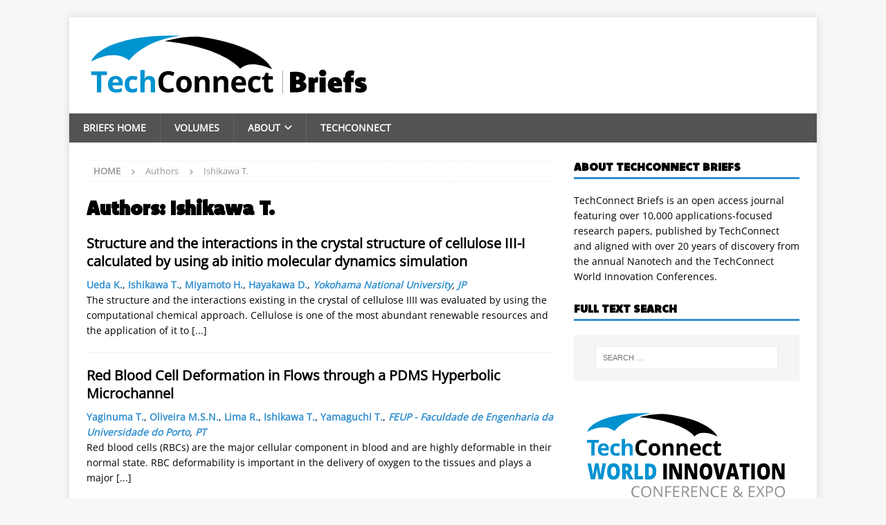

--- FILE ---
content_type: text/html; charset=UTF-8
request_url: https://briefs.techconnect.org/paper_author/ishikawa-t/
body_size: 45323
content:
<?
<!DOCTYPE html>
<html class="no-js mh-one-sb" lang="en-US">
<head>
<meta charset="UTF-8">
<meta name="viewport" content="width=device-width, initial-scale=1.0">
<link rel="profile" href="http://gmpg.org/xfn/11" />
<title>Ishikawa T. &#8211; TechConnect Briefs</title>
<meta name='robots' content='max-image-preview:large' />
<link rel='dns-prefetch' href='//fonts.googleapis.com' />
<link rel="alternate" type="application/rss+xml" title="TechConnect Briefs &raquo; Feed" href="https://briefs.techconnect.org/feed/" />
<link rel="alternate" type="application/rss+xml" title="TechConnect Briefs &raquo; Comments Feed" href="https://briefs.techconnect.org/comments/feed/" />
<link rel="alternate" type="application/rss+xml" title="TechConnect Briefs &raquo; Ishikawa T. Authors Feed" href="https://briefs.techconnect.org/paper_author/ishikawa-t/feed/" />
<style id='wp-img-auto-sizes-contain-inline-css' type='text/css'>
img:is([sizes=auto i],[sizes^="auto," i]){contain-intrinsic-size:3000px 1500px}
/*# sourceURL=wp-img-auto-sizes-contain-inline-css */
</style>
<style id='wp-emoji-styles-inline-css' type='text/css'>

	img.wp-smiley, img.emoji {
		display: inline !important;
		border: none !important;
		box-shadow: none !important;
		height: 1em !important;
		width: 1em !important;
		margin: 0 0.07em !important;
		vertical-align: -0.1em !important;
		background: none !important;
		padding: 0 !important;
	}
/*# sourceURL=wp-emoji-styles-inline-css */
</style>
<style id='wp-block-library-inline-css' type='text/css'>
:root{--wp-block-synced-color:#7a00df;--wp-block-synced-color--rgb:122,0,223;--wp-bound-block-color:var(--wp-block-synced-color);--wp-editor-canvas-background:#ddd;--wp-admin-theme-color:#007cba;--wp-admin-theme-color--rgb:0,124,186;--wp-admin-theme-color-darker-10:#006ba1;--wp-admin-theme-color-darker-10--rgb:0,107,160.5;--wp-admin-theme-color-darker-20:#005a87;--wp-admin-theme-color-darker-20--rgb:0,90,135;--wp-admin-border-width-focus:2px}@media (min-resolution:192dpi){:root{--wp-admin-border-width-focus:1.5px}}.wp-element-button{cursor:pointer}:root .has-very-light-gray-background-color{background-color:#eee}:root .has-very-dark-gray-background-color{background-color:#313131}:root .has-very-light-gray-color{color:#eee}:root .has-very-dark-gray-color{color:#313131}:root .has-vivid-green-cyan-to-vivid-cyan-blue-gradient-background{background:linear-gradient(135deg,#00d084,#0693e3)}:root .has-purple-crush-gradient-background{background:linear-gradient(135deg,#34e2e4,#4721fb 50%,#ab1dfe)}:root .has-hazy-dawn-gradient-background{background:linear-gradient(135deg,#faaca8,#dad0ec)}:root .has-subdued-olive-gradient-background{background:linear-gradient(135deg,#fafae1,#67a671)}:root .has-atomic-cream-gradient-background{background:linear-gradient(135deg,#fdd79a,#004a59)}:root .has-nightshade-gradient-background{background:linear-gradient(135deg,#330968,#31cdcf)}:root .has-midnight-gradient-background{background:linear-gradient(135deg,#020381,#2874fc)}:root{--wp--preset--font-size--normal:16px;--wp--preset--font-size--huge:42px}.has-regular-font-size{font-size:1em}.has-larger-font-size{font-size:2.625em}.has-normal-font-size{font-size:var(--wp--preset--font-size--normal)}.has-huge-font-size{font-size:var(--wp--preset--font-size--huge)}.has-text-align-center{text-align:center}.has-text-align-left{text-align:left}.has-text-align-right{text-align:right}.has-fit-text{white-space:nowrap!important}#end-resizable-editor-section{display:none}.aligncenter{clear:both}.items-justified-left{justify-content:flex-start}.items-justified-center{justify-content:center}.items-justified-right{justify-content:flex-end}.items-justified-space-between{justify-content:space-between}.screen-reader-text{border:0;clip-path:inset(50%);height:1px;margin:-1px;overflow:hidden;padding:0;position:absolute;width:1px;word-wrap:normal!important}.screen-reader-text:focus{background-color:#ddd;clip-path:none;color:#444;display:block;font-size:1em;height:auto;left:5px;line-height:normal;padding:15px 23px 14px;text-decoration:none;top:5px;width:auto;z-index:100000}html :where(.has-border-color){border-style:solid}html :where([style*=border-top-color]){border-top-style:solid}html :where([style*=border-right-color]){border-right-style:solid}html :where([style*=border-bottom-color]){border-bottom-style:solid}html :where([style*=border-left-color]){border-left-style:solid}html :where([style*=border-width]){border-style:solid}html :where([style*=border-top-width]){border-top-style:solid}html :where([style*=border-right-width]){border-right-style:solid}html :where([style*=border-bottom-width]){border-bottom-style:solid}html :where([style*=border-left-width]){border-left-style:solid}html :where(img[class*=wp-image-]){height:auto;max-width:100%}:where(figure){margin:0 0 1em}html :where(.is-position-sticky){--wp-admin--admin-bar--position-offset:var(--wp-admin--admin-bar--height,0px)}@media screen and (max-width:600px){html :where(.is-position-sticky){--wp-admin--admin-bar--position-offset:0px}}

/*# sourceURL=wp-block-library-inline-css */
</style><style id='global-styles-inline-css' type='text/css'>
:root{--wp--preset--aspect-ratio--square: 1;--wp--preset--aspect-ratio--4-3: 4/3;--wp--preset--aspect-ratio--3-4: 3/4;--wp--preset--aspect-ratio--3-2: 3/2;--wp--preset--aspect-ratio--2-3: 2/3;--wp--preset--aspect-ratio--16-9: 16/9;--wp--preset--aspect-ratio--9-16: 9/16;--wp--preset--color--black: #000000;--wp--preset--color--cyan-bluish-gray: #abb8c3;--wp--preset--color--white: #ffffff;--wp--preset--color--pale-pink: #f78da7;--wp--preset--color--vivid-red: #cf2e2e;--wp--preset--color--luminous-vivid-orange: #ff6900;--wp--preset--color--luminous-vivid-amber: #fcb900;--wp--preset--color--light-green-cyan: #7bdcb5;--wp--preset--color--vivid-green-cyan: #00d084;--wp--preset--color--pale-cyan-blue: #8ed1fc;--wp--preset--color--vivid-cyan-blue: #0693e3;--wp--preset--color--vivid-purple: #9b51e0;--wp--preset--gradient--vivid-cyan-blue-to-vivid-purple: linear-gradient(135deg,rgb(6,147,227) 0%,rgb(155,81,224) 100%);--wp--preset--gradient--light-green-cyan-to-vivid-green-cyan: linear-gradient(135deg,rgb(122,220,180) 0%,rgb(0,208,130) 100%);--wp--preset--gradient--luminous-vivid-amber-to-luminous-vivid-orange: linear-gradient(135deg,rgb(252,185,0) 0%,rgb(255,105,0) 100%);--wp--preset--gradient--luminous-vivid-orange-to-vivid-red: linear-gradient(135deg,rgb(255,105,0) 0%,rgb(207,46,46) 100%);--wp--preset--gradient--very-light-gray-to-cyan-bluish-gray: linear-gradient(135deg,rgb(238,238,238) 0%,rgb(169,184,195) 100%);--wp--preset--gradient--cool-to-warm-spectrum: linear-gradient(135deg,rgb(74,234,220) 0%,rgb(151,120,209) 20%,rgb(207,42,186) 40%,rgb(238,44,130) 60%,rgb(251,105,98) 80%,rgb(254,248,76) 100%);--wp--preset--gradient--blush-light-purple: linear-gradient(135deg,rgb(255,206,236) 0%,rgb(152,150,240) 100%);--wp--preset--gradient--blush-bordeaux: linear-gradient(135deg,rgb(254,205,165) 0%,rgb(254,45,45) 50%,rgb(107,0,62) 100%);--wp--preset--gradient--luminous-dusk: linear-gradient(135deg,rgb(255,203,112) 0%,rgb(199,81,192) 50%,rgb(65,88,208) 100%);--wp--preset--gradient--pale-ocean: linear-gradient(135deg,rgb(255,245,203) 0%,rgb(182,227,212) 50%,rgb(51,167,181) 100%);--wp--preset--gradient--electric-grass: linear-gradient(135deg,rgb(202,248,128) 0%,rgb(113,206,126) 100%);--wp--preset--gradient--midnight: linear-gradient(135deg,rgb(2,3,129) 0%,rgb(40,116,252) 100%);--wp--preset--font-size--small: 13px;--wp--preset--font-size--medium: 20px;--wp--preset--font-size--large: 36px;--wp--preset--font-size--x-large: 42px;--wp--preset--font-family--komet: komet;--wp--preset--font-family--open-sans: open-sans;--wp--preset--spacing--20: 0.44rem;--wp--preset--spacing--30: 0.67rem;--wp--preset--spacing--40: 1rem;--wp--preset--spacing--50: 1.5rem;--wp--preset--spacing--60: 2.25rem;--wp--preset--spacing--70: 3.38rem;--wp--preset--spacing--80: 5.06rem;--wp--preset--shadow--natural: 6px 6px 9px rgba(0, 0, 0, 0.2);--wp--preset--shadow--deep: 12px 12px 50px rgba(0, 0, 0, 0.4);--wp--preset--shadow--sharp: 6px 6px 0px rgba(0, 0, 0, 0.2);--wp--preset--shadow--outlined: 6px 6px 0px -3px rgb(255, 255, 255), 6px 6px rgb(0, 0, 0);--wp--preset--shadow--crisp: 6px 6px 0px rgb(0, 0, 0);}:where(body) { margin: 0; }.wp-site-blocks > .alignleft { float: left; margin-right: 2em; }.wp-site-blocks > .alignright { float: right; margin-left: 2em; }.wp-site-blocks > .aligncenter { justify-content: center; margin-left: auto; margin-right: auto; }:where(.is-layout-flex){gap: 0.5em;}:where(.is-layout-grid){gap: 0.5em;}.is-layout-flow > .alignleft{float: left;margin-inline-start: 0;margin-inline-end: 2em;}.is-layout-flow > .alignright{float: right;margin-inline-start: 2em;margin-inline-end: 0;}.is-layout-flow > .aligncenter{margin-left: auto !important;margin-right: auto !important;}.is-layout-constrained > .alignleft{float: left;margin-inline-start: 0;margin-inline-end: 2em;}.is-layout-constrained > .alignright{float: right;margin-inline-start: 2em;margin-inline-end: 0;}.is-layout-constrained > .aligncenter{margin-left: auto !important;margin-right: auto !important;}.is-layout-constrained > :where(:not(.alignleft):not(.alignright):not(.alignfull)){margin-left: auto !important;margin-right: auto !important;}body .is-layout-flex{display: flex;}.is-layout-flex{flex-wrap: wrap;align-items: center;}.is-layout-flex > :is(*, div){margin: 0;}body .is-layout-grid{display: grid;}.is-layout-grid > :is(*, div){margin: 0;}body{padding-top: 0px;padding-right: 0px;padding-bottom: 0px;padding-left: 0px;}a:where(:not(.wp-element-button)){text-decoration: underline;}:root :where(.wp-element-button, .wp-block-button__link){background-color: #32373c;border-width: 0;color: #fff;font-family: inherit;font-size: inherit;font-style: inherit;font-weight: inherit;letter-spacing: inherit;line-height: inherit;padding-top: calc(0.667em + 2px);padding-right: calc(1.333em + 2px);padding-bottom: calc(0.667em + 2px);padding-left: calc(1.333em + 2px);text-decoration: none;text-transform: inherit;}.has-black-color{color: var(--wp--preset--color--black) !important;}.has-cyan-bluish-gray-color{color: var(--wp--preset--color--cyan-bluish-gray) !important;}.has-white-color{color: var(--wp--preset--color--white) !important;}.has-pale-pink-color{color: var(--wp--preset--color--pale-pink) !important;}.has-vivid-red-color{color: var(--wp--preset--color--vivid-red) !important;}.has-luminous-vivid-orange-color{color: var(--wp--preset--color--luminous-vivid-orange) !important;}.has-luminous-vivid-amber-color{color: var(--wp--preset--color--luminous-vivid-amber) !important;}.has-light-green-cyan-color{color: var(--wp--preset--color--light-green-cyan) !important;}.has-vivid-green-cyan-color{color: var(--wp--preset--color--vivid-green-cyan) !important;}.has-pale-cyan-blue-color{color: var(--wp--preset--color--pale-cyan-blue) !important;}.has-vivid-cyan-blue-color{color: var(--wp--preset--color--vivid-cyan-blue) !important;}.has-vivid-purple-color{color: var(--wp--preset--color--vivid-purple) !important;}.has-black-background-color{background-color: var(--wp--preset--color--black) !important;}.has-cyan-bluish-gray-background-color{background-color: var(--wp--preset--color--cyan-bluish-gray) !important;}.has-white-background-color{background-color: var(--wp--preset--color--white) !important;}.has-pale-pink-background-color{background-color: var(--wp--preset--color--pale-pink) !important;}.has-vivid-red-background-color{background-color: var(--wp--preset--color--vivid-red) !important;}.has-luminous-vivid-orange-background-color{background-color: var(--wp--preset--color--luminous-vivid-orange) !important;}.has-luminous-vivid-amber-background-color{background-color: var(--wp--preset--color--luminous-vivid-amber) !important;}.has-light-green-cyan-background-color{background-color: var(--wp--preset--color--light-green-cyan) !important;}.has-vivid-green-cyan-background-color{background-color: var(--wp--preset--color--vivid-green-cyan) !important;}.has-pale-cyan-blue-background-color{background-color: var(--wp--preset--color--pale-cyan-blue) !important;}.has-vivid-cyan-blue-background-color{background-color: var(--wp--preset--color--vivid-cyan-blue) !important;}.has-vivid-purple-background-color{background-color: var(--wp--preset--color--vivid-purple) !important;}.has-black-border-color{border-color: var(--wp--preset--color--black) !important;}.has-cyan-bluish-gray-border-color{border-color: var(--wp--preset--color--cyan-bluish-gray) !important;}.has-white-border-color{border-color: var(--wp--preset--color--white) !important;}.has-pale-pink-border-color{border-color: var(--wp--preset--color--pale-pink) !important;}.has-vivid-red-border-color{border-color: var(--wp--preset--color--vivid-red) !important;}.has-luminous-vivid-orange-border-color{border-color: var(--wp--preset--color--luminous-vivid-orange) !important;}.has-luminous-vivid-amber-border-color{border-color: var(--wp--preset--color--luminous-vivid-amber) !important;}.has-light-green-cyan-border-color{border-color: var(--wp--preset--color--light-green-cyan) !important;}.has-vivid-green-cyan-border-color{border-color: var(--wp--preset--color--vivid-green-cyan) !important;}.has-pale-cyan-blue-border-color{border-color: var(--wp--preset--color--pale-cyan-blue) !important;}.has-vivid-cyan-blue-border-color{border-color: var(--wp--preset--color--vivid-cyan-blue) !important;}.has-vivid-purple-border-color{border-color: var(--wp--preset--color--vivid-purple) !important;}.has-vivid-cyan-blue-to-vivid-purple-gradient-background{background: var(--wp--preset--gradient--vivid-cyan-blue-to-vivid-purple) !important;}.has-light-green-cyan-to-vivid-green-cyan-gradient-background{background: var(--wp--preset--gradient--light-green-cyan-to-vivid-green-cyan) !important;}.has-luminous-vivid-amber-to-luminous-vivid-orange-gradient-background{background: var(--wp--preset--gradient--luminous-vivid-amber-to-luminous-vivid-orange) !important;}.has-luminous-vivid-orange-to-vivid-red-gradient-background{background: var(--wp--preset--gradient--luminous-vivid-orange-to-vivid-red) !important;}.has-very-light-gray-to-cyan-bluish-gray-gradient-background{background: var(--wp--preset--gradient--very-light-gray-to-cyan-bluish-gray) !important;}.has-cool-to-warm-spectrum-gradient-background{background: var(--wp--preset--gradient--cool-to-warm-spectrum) !important;}.has-blush-light-purple-gradient-background{background: var(--wp--preset--gradient--blush-light-purple) !important;}.has-blush-bordeaux-gradient-background{background: var(--wp--preset--gradient--blush-bordeaux) !important;}.has-luminous-dusk-gradient-background{background: var(--wp--preset--gradient--luminous-dusk) !important;}.has-pale-ocean-gradient-background{background: var(--wp--preset--gradient--pale-ocean) !important;}.has-electric-grass-gradient-background{background: var(--wp--preset--gradient--electric-grass) !important;}.has-midnight-gradient-background{background: var(--wp--preset--gradient--midnight) !important;}.has-small-font-size{font-size: var(--wp--preset--font-size--small) !important;}.has-medium-font-size{font-size: var(--wp--preset--font-size--medium) !important;}.has-large-font-size{font-size: var(--wp--preset--font-size--large) !important;}.has-x-large-font-size{font-size: var(--wp--preset--font-size--x-large) !important;}.has-komet-font-family{font-family: var(--wp--preset--font-family--komet) !important;}.has-open-sans-font-family{font-family: var(--wp--preset--font-family--open-sans) !important;}
/*# sourceURL=global-styles-inline-css */
</style>

<link rel='stylesheet' id='uaf_client_css-css' href='https://briefs.techconnect.org/wp-content/uploads/useanyfont/uaf.css?ver=1764308714' type='text/css' media='all' />
<link rel='stylesheet' id='mh-magazine-css' href='https://briefs.techconnect.org/wp-content/themes/mh-magazine/style.css?ver=4.1.3' type='text/css' media='all' />
<link rel='stylesheet' id='mh-magazine-child-css' href='https://briefs.techconnect.org/wp-content/themes/mh-magazine-child/style.css?ver=1.0.1' type='text/css' media='all' />
<link rel='stylesheet' id='mh-font-awesome-css' href='https://briefs.techconnect.org/wp-content/themes/mh-magazine/includes/font-awesome.min.css' type='text/css' media='all' />
<link rel='stylesheet' id='mh-google-fonts-css' href='https://fonts.googleapis.com/css?family=Open+Sans:300,400,400italic,600,700' type='text/css' media='all' />
<script type="text/javascript" src="https://briefs.techconnect.org/wp-includes/js/jquery/jquery.min.js?ver=3.7.1" id="jquery-core-js"></script>
<script type="text/javascript" src="https://briefs.techconnect.org/wp-includes/js/jquery/jquery-migrate.min.js?ver=3.4.1" id="jquery-migrate-js"></script>
<script type="text/javascript" id="mh-scripts-js-extra">
/* <![CDATA[ */
var mh_magazine = {"text":{"toggle_menu":"Toggle Menu"}};
//# sourceURL=mh-scripts-js-extra
/* ]]> */
</script>
<script type="text/javascript" src="https://briefs.techconnect.org/wp-content/themes/mh-magazine/js/scripts.js?ver=4.1.3" id="mh-scripts-js"></script>
<link rel="https://api.w.org/" href="https://briefs.techconnect.org/wp-json/" /><link rel="EditURI" type="application/rsd+xml" title="RSD" href="https://briefs.techconnect.org/xmlrpc.php?rsd" />
<meta name="generator" content="WordPress 6.9" />
<style type="text/css">
.mh-navigation li:hover, .mh-navigation ul li:hover > ul, .mh-main-nav-wrap, .mh-main-nav, .mh-social-nav li a:hover, .entry-tags li, .mh-slider-caption, .mh-widget-layout8 .mh-widget-title .mh-footer-widget-title-inner, .mh-widget-col-1 .mh-slider-caption, .mh-widget-col-1 .mh-posts-lineup-caption, .mh-carousel-layout1, .mh-spotlight-widget, .mh-social-widget li a, .mh-author-bio-widget, .mh-footer-widget .mh-tab-comment-excerpt, .mh-nip-item:hover .mh-nip-overlay, .mh-widget .tagcloud a, .mh-footer-widget .tagcloud a, .mh-footer, .mh-copyright-wrap, input[type=submit]:hover, #infinite-handle span:hover { background: #535353; }
.mh-extra-nav-bg { background: rgba(83, 83, 83, 0.2); }
.mh-slider-caption, .mh-posts-stacked-title, .mh-posts-lineup-caption { background: #535353; background: rgba(83, 83, 83, 0.8); }
@media screen and (max-width: 900px) { #mh-mobile .mh-slider-caption, #mh-mobile .mh-posts-lineup-caption { background: rgba(83, 83, 83, 1); } }
.slicknav_menu, .slicknav_nav ul, #mh-mobile .mh-footer-widget .mh-posts-stacked-overlay { border-color: #535353; }
.mh-copyright, .mh-copyright a { color: #fff; }
.mh-widget-layout4 .mh-widget-title { background: #3390cf; background: rgba(51, 144, 207, 0.6); }
.mh-preheader, .mh-wide-layout .mh-subheader, .mh-ticker-title, .mh-main-nav li:hover, .mh-footer-nav, .slicknav_menu, .slicknav_btn, .slicknav_nav .slicknav_item:hover, .slicknav_nav a:hover, .mh-back-to-top, .mh-subheading, .entry-tags .fa, .entry-tags li:hover, .mh-widget-layout2 .mh-widget-title, .mh-widget-layout4 .mh-widget-title-inner, .mh-widget-layout4 .mh-footer-widget-title, .mh-widget-layout5 .mh-widget-title-inner, .mh-widget-layout6 .mh-widget-title, #mh-mobile .flex-control-paging li a.flex-active, .mh-image-caption, .mh-carousel-layout1 .mh-carousel-caption, .mh-tab-button.active, .mh-tab-button.active:hover, .mh-footer-widget .mh-tab-button.active, .mh-social-widget li:hover a, .mh-footer-widget .mh-social-widget li a, .mh-footer-widget .mh-author-bio-widget, .tagcloud a:hover, .mh-widget .tagcloud a:hover, .mh-footer-widget .tagcloud a:hover, .mh-posts-stacked-item .mh-meta, .page-numbers:hover, .mh-loop-pagination .current, .mh-comments-pagination .current, .pagelink, a:hover .pagelink, input[type=submit], #infinite-handle span { background: #3390cf; }
.mh-main-nav-wrap .slicknav_nav ul, blockquote, .mh-widget-layout1 .mh-widget-title, .mh-widget-layout3 .mh-widget-title, .mh-widget-layout5 .mh-widget-title, .mh-widget-layout8 .mh-widget-title:after, #mh-mobile .mh-slider-caption, .mh-carousel-layout1, .mh-spotlight-widget, .mh-author-bio-widget, .mh-author-bio-title, .mh-author-bio-image-frame, .mh-video-widget, .mh-tab-buttons, textarea:hover, input[type=text]:hover, input[type=email]:hover, input[type=tel]:hover, input[type=url]:hover { border-color: #3390cf; }
.mh-header-tagline, .mh-dropcap, .mh-carousel-layout1 .flex-direction-nav a, .mh-carousel-layout2 .mh-carousel-caption, .mh-posts-digest-small-category, .mh-posts-lineup-more, .bypostauthor .fn:after, .mh-comment-list .comment-reply-link:before, #respond #cancel-comment-reply-link:before { color: #3390cf; }
.entry-content a { color: #3390cf; }
a:hover, .entry-content a:hover, #respond a:hover, #respond #cancel-comment-reply-link:hover, #respond .logged-in-as a:hover, .mh-comment-list .comment-meta a:hover, .mh-ping-list .mh-ping-item a:hover, .mh-meta a:hover, .mh-breadcrumb a:hover, .mh-tabbed-widget a:hover { color: #3390c0; }
</style>
<!--[if lt IE 9]>
<script src="https://briefs.techconnect.org/wp-content/themes/mh-magazine/js/css3-mediaqueries.js"></script>
<![endif]-->
<style class='wp-fonts-local' type='text/css'>
@font-face{font-family:komet;font-style:normal;font-weight:400;font-display:fallback;src:url('https://briefs.techconnect.org/wp-content/uploads/useanyfont/2723Komet.woff2') format('woff2');}
@font-face{font-family:open-sans;font-style:normal;font-weight:400;font-display:fallback;src:url('https://briefs.techconnect.org/wp-content/uploads/useanyfont/7400open-sans.woff2') format('woff2');}
</style>
<link rel="icon" href="https://briefs.techconnect.org/wp-content/uploads/2018/01/TC_favicon_256_256.png" sizes="32x32" />
<link rel="icon" href="https://briefs.techconnect.org/wp-content/uploads/2018/01/TC_favicon_256_256.png" sizes="192x192" />
<link rel="apple-touch-icon" href="https://briefs.techconnect.org/wp-content/uploads/2018/01/TC_favicon_256_256.png" />
<meta name="msapplication-TileImage" content="https://briefs.techconnect.org/wp-content/uploads/2018/01/TC_favicon_256_256.png" />
		<style type="text/css" id="wp-custom-css">
			.mh-widget-title-inner{font-family:komet, arial, sans-serif;font-weight:700}

.menu-item {font-family:komet, arial, sans-serif;font-weight:900}		</style>
		</head>
<body id="mh-mobile" class="archive tax-paper_author term-ishikawa-t term-31076 wp-custom-logo wp-theme-mh-magazine wp-child-theme-mh-magazine-child mh-boxed-layout mh-right-sb mh-loop-layout1 mh-widget-layout1 mh-loop-hide-caption" itemscope="itemscope" itemtype="http://schema.org/WebPage">
<div class="mh-container mh-container-outer">
<div class="mh-header-nav-mobile clearfix"></div>
	<div class="mh-preheader">
    	<div class="mh-container mh-container-inner mh-row clearfix">
							<div class="mh-header-bar-content mh-header-bar-top-left mh-col-2-3 clearfix">
									</div>
										<div class="mh-header-bar-content mh-header-bar-top-right mh-col-1-3 clearfix">
									</div>
					</div>
	</div>
<header class="mh-header" itemscope="itemscope" itemtype="https://schema.org/WPHeader">
	<div class="mh-container mh-container-inner clearfix">
		<div class="mh-custom-header clearfix">
<div class="mh-header-columns mh-row clearfix">
<div class="mh-col-1-1 mh-site-identity">
<div class="mh-site-logo" role="banner" itemscope="itemscope" itemtype="https://schema.org/Brand">
<a href="https://briefs.techconnect.org/" class="custom-logo-link" rel="home"><img src="https://briefs.techconnect.org/wp-content/uploads/2018/01/TechConnectBriefs_Logo.svg" class="custom-logo" alt="TechConnect Briefs" decoding="async" /></a></div>
</div>
</div>
</div>
	</div>
	<div class="mh-main-nav-wrap">
		<nav class="mh-navigation mh-main-nav mh-container mh-container-inner clearfix" itemscope="itemscope" itemtype="https://schema.org/SiteNavigationElement">
			<div class="menu-main-menu-container"><ul id="menu-main-menu" class="menu"><li id="menu-item-10884" class="menu-item menu-item-type-post_type menu-item-object-page menu-item-home menu-item-10884"><a href="https://briefs.techconnect.org/">Briefs Home</a></li>
<li id="menu-item-10885" class="menu-item menu-item-type-post_type_archive menu-item-object-books menu-item-10885"><a href="https://briefs.techconnect.org/books/">Volumes</a></li>
<li id="menu-item-10886" class="menu-item menu-item-type-post_type menu-item-object-page menu-item-has-children menu-item-10886"><a href="https://briefs.techconnect.org/techconnect-briefs/">About</a>
<ul class="sub-menu">
	<li id="menu-item-10887" class="menu-item menu-item-type-post_type menu-item-object-page menu-item-10887"><a href="https://briefs.techconnect.org/techconnect-briefs/">TechConnect Briefs</a></li>
	<li id="menu-item-10888" class="menu-item menu-item-type-post_type menu-item-object-page menu-item-10888"><a href="https://briefs.techconnect.org/techconnect-briefs/submissions/">Submissions</a></li>
	<li id="menu-item-10889" class="menu-item menu-item-type-post_type menu-item-object-page menu-item-10889"><a href="https://briefs.techconnect.org/techconnect-briefs/editors/">Editors</a></li>
</ul>
</li>
<li id="menu-item-10911" class="menu-item menu-item-type-custom menu-item-object-custom menu-item-10911"><a href="http://www.techconnect.org/">TechConnect</a></li>
</ul></div>		</nav>
	</div>
	</header>
<div class="mh-wrapper clearfix">
	<div class="mh-main clearfix">
		<div id="main-content" class="mh-loop mh-content" role="main"><nav class="mh-breadcrumb" itemscope itemtype="https://schema.org/BreadcrumbList"><span itemprop="itemListElement" itemscope itemtype="https://schema.org/ListItem"><a href="https://briefs.techconnect.org" title="Home" itemprop="item"><span itemprop="name">Home</span></a><meta itemprop="position" content="1" /></span><span class="mh-breadcrumb-delimiter"><i class="fa fa-angle-right"></i></span>Authors<span class="mh-breadcrumb-delimiter"><i class="fa fa-angle-right"></i></span>Ishikawa T.</nav>
				<header class="page-header"><h1 class="page-title">Authors: <span>Ishikawa T.</span></h1>				</header><article class="mh-posts-list-item clearfix post-9821 papers type-papers status-publish hentry volume-tcb2015v1 sector-advanced-materials-manufacturing topic-informatics-modeling-simulation paper_author-hayakawa-d paper_author-ishikawa-t paper_author-miyamoto-h paper_author-ueda-k paper_affiliation-yokohama-national-university paper_keyword-ab-initio-molecular-dyanmics paper_keyword-cellulose paper_keyword-crystal-structure country-jp">
	<div class="mh-posts-list-content clearfix">
		<header class="mh-posts-list-header">
			<h3 class="entry-title mh-posts-list-title">
				<a href="https://briefs.techconnect.org/papers/structure-and-the-interactions-in-the-crystal-structure-of-cellulose-iii-i-calculated-by-using-ab-initio-molecular-dynamics-simulation/" title="Structure and the interactions in the crystal structure of cellulose III-I calculated by using ab initio molecular dynamics simulation" rel="bookmark">
					Structure and the interactions in the crystal structure of cellulose III-I calculated by using ab initio molecular dynamics simulation				</a>
			</h3>
					</header>
		<div class="mh-posts-list-excerpt clearfix">
			<div class="entry-content"><a href="https://briefs.techconnect.org/paper_author/ueda-k/" rel="tag">Ueda K.</a>, <a href="https://briefs.techconnect.org/paper_author/ishikawa-t/" rel="tag">Ishikawa T.</a>, <a href="https://briefs.techconnect.org/paper_author/miyamoto-h/" rel="tag">Miyamoto H.</a>, <a href="https://briefs.techconnect.org/paper_author/hayakawa-d/" rel="tag">Hayakawa D.</a>, <i><a href="https://briefs.techconnect.org/paper_affiliation/yokohama-national-university/" rel="tag">Yokohama National University</a>, <a href="https://briefs.techconnect.org/country/jp/" rel="tag">JP</a></i></div><div class="mh-excerpt">The structure and the interactions existing in the crystal of cellulose IIII was evaluated by using the computational chemical approach. Cellulose is one of the most abundant renewable resources and the application of it to <a class="mh-excerpt-more" href="https://briefs.techconnect.org/papers/structure-and-the-interactions-in-the-crystal-structure-of-cellulose-iii-i-calculated-by-using-ab-initio-molecular-dynamics-simulation/" title="Structure and the interactions in the crystal structure of cellulose III-I calculated by using ab initio molecular dynamics simulation">[...]</a></div>		</div>
	</div>
</article>
<article class="mh-posts-list-item clearfix post-7521 papers type-papers status-publish hentry volume-nanotech2011v2 sector-advanced-materials-manufacturing sector-sensors-mems-electronics topic-micro-bio-fluidics-lab-on-chip paper_author-ishikawa-t paper_author-lima-r paper_author-oliveira-m-s-n paper_author-yaginuma-t paper_author-yamaguchi-t paper_affiliation-feup-faculdade-de-engenharia-da-universidade-do-porto paper_keyword-deformation paper_keyword-extensional-flow paper_keyword-microlfuidics paper_keyword-red-blood-cells country-pt">
	<div class="mh-posts-list-content clearfix">
		<header class="mh-posts-list-header">
			<h3 class="entry-title mh-posts-list-title">
				<a href="https://briefs.techconnect.org/papers/red-blood-cell-deformation-in-flows-through-a-pdms-hyperbolic-microchannel/" title="Red Blood Cell Deformation in Flows through a PDMS Hyperbolic Microchannel" rel="bookmark">
					Red Blood Cell Deformation in Flows through a PDMS Hyperbolic Microchannel				</a>
			</h3>
					</header>
		<div class="mh-posts-list-excerpt clearfix">
			<div class="entry-content"><a href="https://briefs.techconnect.org/paper_author/yaginuma-t/" rel="tag">Yaginuma T.</a>, <a href="https://briefs.techconnect.org/paper_author/oliveira-m-s-n/" rel="tag">Oliveira M.S.N.</a>, <a href="https://briefs.techconnect.org/paper_author/lima-r/" rel="tag">Lima R.</a>, <a href="https://briefs.techconnect.org/paper_author/ishikawa-t/" rel="tag">Ishikawa T.</a>, <a href="https://briefs.techconnect.org/paper_author/yamaguchi-t/" rel="tag">Yamaguchi T.</a>, <i><a href="https://briefs.techconnect.org/paper_affiliation/feup-faculdade-de-engenharia-da-universidade-do-porto/" rel="tag">FEUP - Faculdade de Engenharia da Universidade do Porto</a>, <a href="https://briefs.techconnect.org/country/pt/" rel="tag">PT</a></i></div><div class="mh-excerpt">Red blood cells (RBCs) are the major cellular component in blood and are highly deformable in their normal state. RBC deformability is important in the delivery of oxygen to the tissues and plays a major <a class="mh-excerpt-more" href="https://briefs.techconnect.org/papers/red-blood-cell-deformation-in-flows-through-a-pdms-hyperbolic-microchannel/" title="Red Blood Cell Deformation in Flows through a PDMS Hyperbolic Microchannel">[...]</a></div>		</div>
	</div>
</article>
		</div>
			<aside class="mh-widget-col-1 mh-sidebar" itemscope="itemscope" itemtype="https://schema.org/WPSideBar"><div id="custom_html-10" class="widget_text mh-widget widget_custom_html"><h4 class="mh-widget-title"><span class="mh-widget-title-inner">About TechConnect Briefs</span></h4><div class="textwidget custom-html-widget">TechConnect Briefs is an open access journal featuring over 10,000 applications-focused research papers, published by TechConnect and aligned with over 20 years of discovery from the annual Nanotech and the TechConnect World Innovation Conferences.</div></div><div id="search-2" class="mh-widget widget_search"><h4 class="mh-widget-title"><span class="mh-widget-title-inner">Full Text Search</span></h4><form role="search" method="get" class="search-form" action="https://briefs.techconnect.org/">
				<label>
					<span class="screen-reader-text">Search for:</span>
					<input type="search" class="search-field" placeholder="Search &hellip;" value="" name="s" />
				</label>
				<input type="submit" class="search-submit" value="Search" />
			</form></div><div id="custom_html-2" class="widget_text mh-widget widget_custom_html"><div class="textwidget custom-html-widget"><a href="https://TechConnectWorld.com"><img src="https://briefs.techconnect.org/wp-content/uploads/2024/07/TCW-vector-new.svg" alt="TechConnect World"></a>
<p align="center">June 17-19, 2024 • Washington, DC</p></div></div><div id="custom_html-4" class="widget_text mh-widget widget_custom_html"><h4 class="mh-widget-title"><span class="mh-widget-title-inner">TechConnect Online Community</span></h4><div class="textwidget custom-html-widget"><p align="center"><a href="https://TechConnect.org/outreach/" class="action-anchor">&raquo; Free subscription!</a></p></div></div><div id="tag_cloud-4" class="mh-widget widget_tag_cloud"><h4 class="mh-widget-title"><span class="mh-widget-title-inner">Topics</span></h4><div class="tagcloud"><a href="https://briefs.techconnect.org/topic/3d-printing/" class="tag-cloud-link tag-link-361 tag-link-position-1" style="font-size: 12px;">3D Printing</a>
<a href="https://briefs.techconnect.org/topic/advanced-manufacturing/" class="tag-cloud-link tag-link-340 tag-link-position-2" style="font-size: 12px;">Advanced Manufacturing</a>
<a href="https://briefs.techconnect.org/topic/advanced-materials-for-engineering-applications/" class="tag-cloud-link tag-link-333 tag-link-position-3" style="font-size: 12px;">Advanced Materials for Engineering Applications</a>
<a href="https://briefs.techconnect.org/topic/ai-innovations/" class="tag-cloud-link tag-link-45766 tag-link-position-4" style="font-size: 12px;">AI Innovations</a>
<a href="https://briefs.techconnect.org/topic/biofuels-bioproducts/" class="tag-cloud-link tag-link-335 tag-link-position-5" style="font-size: 12px;">Biofuels &amp; Bioproducts</a>
<a href="https://briefs.techconnect.org/topic/biomaterials/" class="tag-cloud-link tag-link-328 tag-link-position-6" style="font-size: 12px;">Biomaterials</a>
<a href="https://briefs.techconnect.org/topic/cancer-nanotechnology/" class="tag-cloud-link tag-link-345 tag-link-position-7" style="font-size: 12px;">Cancer Nanotechnology</a>
<a href="https://briefs.techconnect.org/topic/carbon-capture-utilization/" class="tag-cloud-link tag-link-359 tag-link-position-8" style="font-size: 12px;">Carbon Capture &amp; Utilization</a>
<a href="https://briefs.techconnect.org/topic/carbon-nano-structures-devices/" class="tag-cloud-link tag-link-341 tag-link-position-9" style="font-size: 12px;">Carbon Nano Structures &amp; Devices</a>
<a href="https://briefs.techconnect.org/topic/catalysis/" class="tag-cloud-link tag-link-347 tag-link-position-10" style="font-size: 12px;">Catalysis</a>
<a href="https://briefs.techconnect.org/topic/chemical-physical-bio-sensors/" class="tag-cloud-link tag-link-324 tag-link-position-11" style="font-size: 12px;">Chemical, Physical &amp; Bio-Sensors</a>
<a href="https://briefs.techconnect.org/topic/coatings-surfaces-membranes/" class="tag-cloud-link tag-link-342 tag-link-position-12" style="font-size: 12px;">Coatings, Surfaces &amp; Membranes</a>
<a href="https://briefs.techconnect.org/topic/compact-modeling/" class="tag-cloud-link tag-link-330 tag-link-position-13" style="font-size: 12px;">Compact Modeling</a>
<a href="https://briefs.techconnect.org/topic/composite-materials/" class="tag-cloud-link tag-link-343 tag-link-position-14" style="font-size: 12px;">Composite Materials</a>
<a href="https://briefs.techconnect.org/topic/diagnostics-bioimaging/" class="tag-cloud-link tag-link-352 tag-link-position-15" style="font-size: 12px;">Diagnostics &amp; Bioimaging</a>
<a href="https://briefs.techconnect.org/topic/energy-storage/" class="tag-cloud-link tag-link-350 tag-link-position-16" style="font-size: 12px;">Energy Storage</a>
<a href="https://briefs.techconnect.org/topic/environmental-health-safety-of-nanomaterials/" class="tag-cloud-link tag-link-351 tag-link-position-17" style="font-size: 12px;">Environmental Health &amp; Safety of Nanomaterials</a>
<a href="https://briefs.techconnect.org/topic/fuel-cells-hydrogen/" class="tag-cloud-link tag-link-344 tag-link-position-18" style="font-size: 12px;">Fuel cells &amp; Hydrogen</a>
<a href="https://briefs.techconnect.org/topic/graphene-2d-materials/" class="tag-cloud-link tag-link-358 tag-link-position-19" style="font-size: 12px;">Graphene &amp; 2D-Materials</a>
<a href="https://briefs.techconnect.org/topic/informatics-modeling-simulation/" class="tag-cloud-link tag-link-321 tag-link-position-20" style="font-size: 12px;">Informatics, Modeling &amp; Simulation</a>
<a href="https://briefs.techconnect.org/topic/inkjet-design-materials-fabrication/" class="tag-cloud-link tag-link-357 tag-link-position-21" style="font-size: 12px;">Inkjet Design, Materials &amp; Fabrication</a>
<a href="https://briefs.techconnect.org/topic/materials-characterization-imaging/" class="tag-cloud-link tag-link-337 tag-link-position-22" style="font-size: 12px;">Materials Characterization &amp; Imaging</a>
<a href="https://briefs.techconnect.org/topic/materials-for-drug-gene-delivery/" class="tag-cloud-link tag-link-346 tag-link-position-23" style="font-size: 12px;">Materials for Drug &amp; Gene Delivery</a>
<a href="https://briefs.techconnect.org/topic/materials-for-oil-gas/" class="tag-cloud-link tag-link-353 tag-link-position-24" style="font-size: 12px;">Materials for Oil &amp; Gas</a>
<a href="https://briefs.techconnect.org/topic/materials-for-sustainable-building/" class="tag-cloud-link tag-link-355 tag-link-position-25" style="font-size: 12px;">Materials for Sustainable Building</a>
<a href="https://briefs.techconnect.org/topic/mems-nems-devices-modeling-applications/" class="tag-cloud-link tag-link-322 tag-link-position-26" style="font-size: 12px;">MEMS &amp; NEMS Devices, Modeling &amp; Applications</a>
<a href="https://briefs.techconnect.org/topic/micro-bio-fluidics-lab-on-chip/" class="tag-cloud-link tag-link-325 tag-link-position-27" style="font-size: 12px;">Micro &amp; Bio Fluidics, Lab-on-Chip</a>
<a href="https://briefs.techconnect.org/topic/modeling-simulation-of-microsystems/" class="tag-cloud-link tag-link-320 tag-link-position-28" style="font-size: 12px;">Modeling &amp; Simulation of Microsystems</a>
<a href="https://briefs.techconnect.org/topic/nano-microfibrillated-cellulose/" class="tag-cloud-link tag-link-360 tag-link-position-29" style="font-size: 12px;">Nano &amp; Microfibrillated Cellulose</a>
<a href="https://briefs.techconnect.org/topic/nanoelectronics/" class="tag-cloud-link tag-link-323 tag-link-position-30" style="font-size: 12px;">Nanoelectronics</a>
<a href="https://briefs.techconnect.org/topic/nanoparticle-synthesis-applications/" class="tag-cloud-link tag-link-338 tag-link-position-31" style="font-size: 12px;">Nanoparticle Synthesis &amp; Applications</a>
<a href="https://briefs.techconnect.org/topic/personal-home-care-food-agriculture/" class="tag-cloud-link tag-link-332 tag-link-position-32" style="font-size: 12px;">Personal &amp; Home Care, Food &amp; Agriculture</a>
<a href="https://briefs.techconnect.org/topic/photonic-materials-devices/" class="tag-cloud-link tag-link-326 tag-link-position-33" style="font-size: 12px;">Photonic Materials &amp; Devices</a>
<a href="https://briefs.techconnect.org/topic/printed-flexible-electronics/" class="tag-cloud-link tag-link-348 tag-link-position-34" style="font-size: 12px;">Printed &amp; Flexible Electronics</a>
<a href="https://briefs.techconnect.org/topic/sensors-chemical-physical-bio/" class="tag-cloud-link tag-link-339 tag-link-position-35" style="font-size: 12px;">Sensors - Chemical, Physical &amp; Bio</a>
<a href="https://briefs.techconnect.org/topic/solar-technologies/" class="tag-cloud-link tag-link-354 tag-link-position-36" style="font-size: 12px;">Solar Technologies</a>
<a href="https://briefs.techconnect.org/topic/sustainable-materials/" class="tag-cloud-link tag-link-336 tag-link-position-37" style="font-size: 12px;">Sustainable Materials</a>
<a href="https://briefs.techconnect.org/topic/water-technologies/" class="tag-cloud-link tag-link-356 tag-link-position-38" style="font-size: 12px;">Water Technologies</a>
<a href="https://briefs.techconnect.org/topic/wcm-compact-modeling/" class="tag-cloud-link tag-link-349 tag-link-position-39" style="font-size: 12px;">WCM - Compact Modeling</a></div>
</div>	</aside>	</div>
	</div>
	<div class="mh-footer-nav-mobile"></div>
	<nav class="mh-navigation mh-footer-nav" itemscope="itemscope" itemtype="http://schema.org/SiteNavigationElement">
		<div class="mh-container mh-container-inner clearfix">
			<div class="menu-footer-menu-container"><ul id="menu-footer-menu" class="menu"><li id="menu-item-10882" class="menu-item menu-item-type-post_type menu-item-object-page menu-item-10882"><a href="https://briefs.techconnect.org/sitemap/">Sitemap</a></li>
<li id="menu-item-10883" class="menu-item menu-item-type-post_type menu-item-object-page menu-item-10883"><a href="https://briefs.techconnect.org/contact/">Contact</a></li>
</ul></div>		</div>
	</nav>
<div class="mh-copyright-wrap">
	<div class="mh-container mh-container-inner clearfix">
		<p class="mh-copyright">
			Copyright © TechConnect a Division of ATI | All rights reserved.		</p>
	</div>
</div>
<a title="Back to Top" href="#" class="mh-back-to-top"><i class="fa fa-chevron-up"></i></a>
</div><!-- .mh-container-outer -->
<script type="speculationrules">
{"prefetch":[{"source":"document","where":{"and":[{"href_matches":"/*"},{"not":{"href_matches":["/wp-*.php","/wp-admin/*","/wp-content/uploads/*","/wp-content/*","/wp-content/plugins/*","/wp-content/themes/mh-magazine-child/*","/wp-content/themes/mh-magazine/*","/*\\?(.+)"]}},{"not":{"selector_matches":"a[rel~=\"nofollow\"]"}},{"not":{"selector_matches":".no-prefetch, .no-prefetch a"}}]},"eagerness":"conservative"}]}
</script>
<link rel="stylesheet" id="mh-magazine-child-footer-css"  href="/wp-content/themes/mh-magazine-child/footer.css?ver=1.0.1" type="text/css" media="all" />
<script id="wp-emoji-settings" type="application/json">
{"baseUrl":"https://s.w.org/images/core/emoji/17.0.2/72x72/","ext":".png","svgUrl":"https://s.w.org/images/core/emoji/17.0.2/svg/","svgExt":".svg","source":{"concatemoji":"https://briefs.techconnect.org/wp-includes/js/wp-emoji-release.min.js?ver=6.9"}}
</script>
<script type="module">
/* <![CDATA[ */
/*! This file is auto-generated */
const a=JSON.parse(document.getElementById("wp-emoji-settings").textContent),o=(window._wpemojiSettings=a,"wpEmojiSettingsSupports"),s=["flag","emoji"];function i(e){try{var t={supportTests:e,timestamp:(new Date).valueOf()};sessionStorage.setItem(o,JSON.stringify(t))}catch(e){}}function c(e,t,n){e.clearRect(0,0,e.canvas.width,e.canvas.height),e.fillText(t,0,0);t=new Uint32Array(e.getImageData(0,0,e.canvas.width,e.canvas.height).data);e.clearRect(0,0,e.canvas.width,e.canvas.height),e.fillText(n,0,0);const a=new Uint32Array(e.getImageData(0,0,e.canvas.width,e.canvas.height).data);return t.every((e,t)=>e===a[t])}function p(e,t){e.clearRect(0,0,e.canvas.width,e.canvas.height),e.fillText(t,0,0);var n=e.getImageData(16,16,1,1);for(let e=0;e<n.data.length;e++)if(0!==n.data[e])return!1;return!0}function u(e,t,n,a){switch(t){case"flag":return n(e,"\ud83c\udff3\ufe0f\u200d\u26a7\ufe0f","\ud83c\udff3\ufe0f\u200b\u26a7\ufe0f")?!1:!n(e,"\ud83c\udde8\ud83c\uddf6","\ud83c\udde8\u200b\ud83c\uddf6")&&!n(e,"\ud83c\udff4\udb40\udc67\udb40\udc62\udb40\udc65\udb40\udc6e\udb40\udc67\udb40\udc7f","\ud83c\udff4\u200b\udb40\udc67\u200b\udb40\udc62\u200b\udb40\udc65\u200b\udb40\udc6e\u200b\udb40\udc67\u200b\udb40\udc7f");case"emoji":return!a(e,"\ud83e\u1fac8")}return!1}function f(e,t,n,a){let r;const o=(r="undefined"!=typeof WorkerGlobalScope&&self instanceof WorkerGlobalScope?new OffscreenCanvas(300,150):document.createElement("canvas")).getContext("2d",{willReadFrequently:!0}),s=(o.textBaseline="top",o.font="600 32px Arial",{});return e.forEach(e=>{s[e]=t(o,e,n,a)}),s}function r(e){var t=document.createElement("script");t.src=e,t.defer=!0,document.head.appendChild(t)}a.supports={everything:!0,everythingExceptFlag:!0},new Promise(t=>{let n=function(){try{var e=JSON.parse(sessionStorage.getItem(o));if("object"==typeof e&&"number"==typeof e.timestamp&&(new Date).valueOf()<e.timestamp+604800&&"object"==typeof e.supportTests)return e.supportTests}catch(e){}return null}();if(!n){if("undefined"!=typeof Worker&&"undefined"!=typeof OffscreenCanvas&&"undefined"!=typeof URL&&URL.createObjectURL&&"undefined"!=typeof Blob)try{var e="postMessage("+f.toString()+"("+[JSON.stringify(s),u.toString(),c.toString(),p.toString()].join(",")+"));",a=new Blob([e],{type:"text/javascript"});const r=new Worker(URL.createObjectURL(a),{name:"wpTestEmojiSupports"});return void(r.onmessage=e=>{i(n=e.data),r.terminate(),t(n)})}catch(e){}i(n=f(s,u,c,p))}t(n)}).then(e=>{for(const n in e)a.supports[n]=e[n],a.supports.everything=a.supports.everything&&a.supports[n],"flag"!==n&&(a.supports.everythingExceptFlag=a.supports.everythingExceptFlag&&a.supports[n]);var t;a.supports.everythingExceptFlag=a.supports.everythingExceptFlag&&!a.supports.flag,a.supports.everything||((t=a.source||{}).concatemoji?r(t.concatemoji):t.wpemoji&&t.twemoji&&(r(t.twemoji),r(t.wpemoji)))});
//# sourceURL=https://briefs.techconnect.org/wp-includes/js/wp-emoji-loader.min.js
/* ]]> */
</script>
<script async src="https://www.googletagmanager.com/gtag/js?id=G-FEHGRP51BD"></script>
<script>
  window.dataLayer = window.dataLayer || [];
  function gtag(){dataLayer.push(arguments);}
  gtag('js', new Date());
  gtag('config', 'G-FEHGRP51BD');
</script>
</body>
</html>